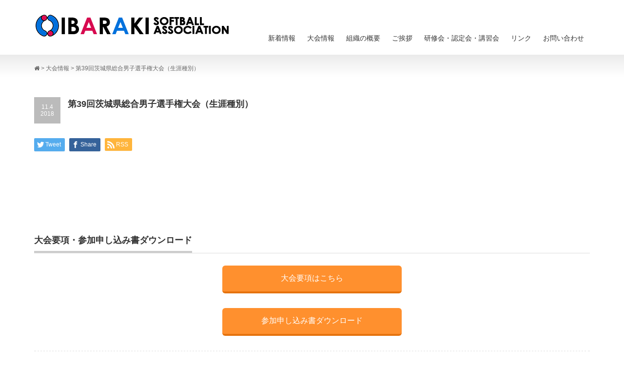

--- FILE ---
content_type: text/html; charset=UTF-8
request_url: https://www.ibarakisoftball.jp/tournament/201811sogodgomu/
body_size: 31125
content:
<!DOCTYPE html PUBLIC "-//W3C//DTD XHTML 1.1//EN" "http://www.w3.org/TR/xhtml11/DTD/xhtml11.dtd">
<!--[if lt IE 9]><html xmlns="http://www.w3.org/1999/xhtml" class="ie"><![endif]-->
<!--[if (gt IE 9)|!(IE)]><!--><html xmlns="http://www.w3.org/1999/xhtml"><!--<![endif]-->
<head profile="http://gmpg.org/xfn/11">
<meta http-equiv="Content-Type" content="text/html; charset=UTF-8" />
<meta http-equiv="X-UA-Compatible" content="IE=edge,chrome=1" />
<meta name="viewport" content="width=device-width" />
<link rel="shortcut icon" href="https://www.ibarakisoftball.jp/wp-content/themes/precious_tcd019-child/favicon.ico" />
<link rel="icon" type="image/vnd.microsoft.icon" href="https://www.ibarakisoftball.jp/wp-content/themes/precious_tcd019-child/favicon.ico" />

<title>第39回茨城県総合男子選手権大会（生涯種別） | 茨城県ソフトボール協会</title>
<meta name="description" content="..." />
<link rel="alternate" type="application/rss+xml" title="茨城県ソフトボール協会 RSS Feed" href="https://www.ibarakisoftball.jp/feed/" />
<link rel="alternate" type="application/atom+xml" title="茨城県ソフトボール協会 Atom Feed" href="https://www.ibarakisoftball.jp/feed/atom/" />
<link rel="pingback" href="https://www.ibarakisoftball.jp/xmlrpc.php" />


<meta name='robots' content='max-image-preview:large' />

<!-- All in One SEO Pack 2.10.1 by Michael Torbert of Semper Fi Web Designob_start_detected [-1,-1] -->
<link rel="canonical" href="https://www.ibarakisoftball.jp/tournament/201811sogodgomu/" />
<!-- /all in one seo pack -->
<link rel='dns-prefetch' href='//s.w.org' />
<script type="text/javascript">
window._wpemojiSettings = {"baseUrl":"https:\/\/s.w.org\/images\/core\/emoji\/13.1.0\/72x72\/","ext":".png","svgUrl":"https:\/\/s.w.org\/images\/core\/emoji\/13.1.0\/svg\/","svgExt":".svg","source":{"concatemoji":"https:\/\/www.ibarakisoftball.jp\/wp-includes\/js\/wp-emoji-release.min.js?ver=5.9.12"}};
/*! This file is auto-generated */
!function(e,a,t){var n,r,o,i=a.createElement("canvas"),p=i.getContext&&i.getContext("2d");function s(e,t){var a=String.fromCharCode;p.clearRect(0,0,i.width,i.height),p.fillText(a.apply(this,e),0,0);e=i.toDataURL();return p.clearRect(0,0,i.width,i.height),p.fillText(a.apply(this,t),0,0),e===i.toDataURL()}function c(e){var t=a.createElement("script");t.src=e,t.defer=t.type="text/javascript",a.getElementsByTagName("head")[0].appendChild(t)}for(o=Array("flag","emoji"),t.supports={everything:!0,everythingExceptFlag:!0},r=0;r<o.length;r++)t.supports[o[r]]=function(e){if(!p||!p.fillText)return!1;switch(p.textBaseline="top",p.font="600 32px Arial",e){case"flag":return s([127987,65039,8205,9895,65039],[127987,65039,8203,9895,65039])?!1:!s([55356,56826,55356,56819],[55356,56826,8203,55356,56819])&&!s([55356,57332,56128,56423,56128,56418,56128,56421,56128,56430,56128,56423,56128,56447],[55356,57332,8203,56128,56423,8203,56128,56418,8203,56128,56421,8203,56128,56430,8203,56128,56423,8203,56128,56447]);case"emoji":return!s([10084,65039,8205,55357,56613],[10084,65039,8203,55357,56613])}return!1}(o[r]),t.supports.everything=t.supports.everything&&t.supports[o[r]],"flag"!==o[r]&&(t.supports.everythingExceptFlag=t.supports.everythingExceptFlag&&t.supports[o[r]]);t.supports.everythingExceptFlag=t.supports.everythingExceptFlag&&!t.supports.flag,t.DOMReady=!1,t.readyCallback=function(){t.DOMReady=!0},t.supports.everything||(n=function(){t.readyCallback()},a.addEventListener?(a.addEventListener("DOMContentLoaded",n,!1),e.addEventListener("load",n,!1)):(e.attachEvent("onload",n),a.attachEvent("onreadystatechange",function(){"complete"===a.readyState&&t.readyCallback()})),(n=t.source||{}).concatemoji?c(n.concatemoji):n.wpemoji&&n.twemoji&&(c(n.twemoji),c(n.wpemoji)))}(window,document,window._wpemojiSettings);
</script>
<style type="text/css">
img.wp-smiley,
img.emoji {
	display: inline !important;
	border: none !important;
	box-shadow: none !important;
	height: 1em !important;
	width: 1em !important;
	margin: 0 0.07em !important;
	vertical-align: -0.1em !important;
	background: none !important;
	padding: 0 !important;
}
</style>
	<link rel='stylesheet' id='wp-block-library-css'  href='https://www.ibarakisoftball.jp/wp-includes/css/dist/block-library/style.min.css?ver=5.9.12' type='text/css' media='all' />
<style id='global-styles-inline-css' type='text/css'>
body{--wp--preset--color--black: #000000;--wp--preset--color--cyan-bluish-gray: #abb8c3;--wp--preset--color--white: #ffffff;--wp--preset--color--pale-pink: #f78da7;--wp--preset--color--vivid-red: #cf2e2e;--wp--preset--color--luminous-vivid-orange: #ff6900;--wp--preset--color--luminous-vivid-amber: #fcb900;--wp--preset--color--light-green-cyan: #7bdcb5;--wp--preset--color--vivid-green-cyan: #00d084;--wp--preset--color--pale-cyan-blue: #8ed1fc;--wp--preset--color--vivid-cyan-blue: #0693e3;--wp--preset--color--vivid-purple: #9b51e0;--wp--preset--gradient--vivid-cyan-blue-to-vivid-purple: linear-gradient(135deg,rgba(6,147,227,1) 0%,rgb(155,81,224) 100%);--wp--preset--gradient--light-green-cyan-to-vivid-green-cyan: linear-gradient(135deg,rgb(122,220,180) 0%,rgb(0,208,130) 100%);--wp--preset--gradient--luminous-vivid-amber-to-luminous-vivid-orange: linear-gradient(135deg,rgba(252,185,0,1) 0%,rgba(255,105,0,1) 100%);--wp--preset--gradient--luminous-vivid-orange-to-vivid-red: linear-gradient(135deg,rgba(255,105,0,1) 0%,rgb(207,46,46) 100%);--wp--preset--gradient--very-light-gray-to-cyan-bluish-gray: linear-gradient(135deg,rgb(238,238,238) 0%,rgb(169,184,195) 100%);--wp--preset--gradient--cool-to-warm-spectrum: linear-gradient(135deg,rgb(74,234,220) 0%,rgb(151,120,209) 20%,rgb(207,42,186) 40%,rgb(238,44,130) 60%,rgb(251,105,98) 80%,rgb(254,248,76) 100%);--wp--preset--gradient--blush-light-purple: linear-gradient(135deg,rgb(255,206,236) 0%,rgb(152,150,240) 100%);--wp--preset--gradient--blush-bordeaux: linear-gradient(135deg,rgb(254,205,165) 0%,rgb(254,45,45) 50%,rgb(107,0,62) 100%);--wp--preset--gradient--luminous-dusk: linear-gradient(135deg,rgb(255,203,112) 0%,rgb(199,81,192) 50%,rgb(65,88,208) 100%);--wp--preset--gradient--pale-ocean: linear-gradient(135deg,rgb(255,245,203) 0%,rgb(182,227,212) 50%,rgb(51,167,181) 100%);--wp--preset--gradient--electric-grass: linear-gradient(135deg,rgb(202,248,128) 0%,rgb(113,206,126) 100%);--wp--preset--gradient--midnight: linear-gradient(135deg,rgb(2,3,129) 0%,rgb(40,116,252) 100%);--wp--preset--duotone--dark-grayscale: url('#wp-duotone-dark-grayscale');--wp--preset--duotone--grayscale: url('#wp-duotone-grayscale');--wp--preset--duotone--purple-yellow: url('#wp-duotone-purple-yellow');--wp--preset--duotone--blue-red: url('#wp-duotone-blue-red');--wp--preset--duotone--midnight: url('#wp-duotone-midnight');--wp--preset--duotone--magenta-yellow: url('#wp-duotone-magenta-yellow');--wp--preset--duotone--purple-green: url('#wp-duotone-purple-green');--wp--preset--duotone--blue-orange: url('#wp-duotone-blue-orange');--wp--preset--font-size--small: 13px;--wp--preset--font-size--medium: 20px;--wp--preset--font-size--large: 36px;--wp--preset--font-size--x-large: 42px;}.has-black-color{color: var(--wp--preset--color--black) !important;}.has-cyan-bluish-gray-color{color: var(--wp--preset--color--cyan-bluish-gray) !important;}.has-white-color{color: var(--wp--preset--color--white) !important;}.has-pale-pink-color{color: var(--wp--preset--color--pale-pink) !important;}.has-vivid-red-color{color: var(--wp--preset--color--vivid-red) !important;}.has-luminous-vivid-orange-color{color: var(--wp--preset--color--luminous-vivid-orange) !important;}.has-luminous-vivid-amber-color{color: var(--wp--preset--color--luminous-vivid-amber) !important;}.has-light-green-cyan-color{color: var(--wp--preset--color--light-green-cyan) !important;}.has-vivid-green-cyan-color{color: var(--wp--preset--color--vivid-green-cyan) !important;}.has-pale-cyan-blue-color{color: var(--wp--preset--color--pale-cyan-blue) !important;}.has-vivid-cyan-blue-color{color: var(--wp--preset--color--vivid-cyan-blue) !important;}.has-vivid-purple-color{color: var(--wp--preset--color--vivid-purple) !important;}.has-black-background-color{background-color: var(--wp--preset--color--black) !important;}.has-cyan-bluish-gray-background-color{background-color: var(--wp--preset--color--cyan-bluish-gray) !important;}.has-white-background-color{background-color: var(--wp--preset--color--white) !important;}.has-pale-pink-background-color{background-color: var(--wp--preset--color--pale-pink) !important;}.has-vivid-red-background-color{background-color: var(--wp--preset--color--vivid-red) !important;}.has-luminous-vivid-orange-background-color{background-color: var(--wp--preset--color--luminous-vivid-orange) !important;}.has-luminous-vivid-amber-background-color{background-color: var(--wp--preset--color--luminous-vivid-amber) !important;}.has-light-green-cyan-background-color{background-color: var(--wp--preset--color--light-green-cyan) !important;}.has-vivid-green-cyan-background-color{background-color: var(--wp--preset--color--vivid-green-cyan) !important;}.has-pale-cyan-blue-background-color{background-color: var(--wp--preset--color--pale-cyan-blue) !important;}.has-vivid-cyan-blue-background-color{background-color: var(--wp--preset--color--vivid-cyan-blue) !important;}.has-vivid-purple-background-color{background-color: var(--wp--preset--color--vivid-purple) !important;}.has-black-border-color{border-color: var(--wp--preset--color--black) !important;}.has-cyan-bluish-gray-border-color{border-color: var(--wp--preset--color--cyan-bluish-gray) !important;}.has-white-border-color{border-color: var(--wp--preset--color--white) !important;}.has-pale-pink-border-color{border-color: var(--wp--preset--color--pale-pink) !important;}.has-vivid-red-border-color{border-color: var(--wp--preset--color--vivid-red) !important;}.has-luminous-vivid-orange-border-color{border-color: var(--wp--preset--color--luminous-vivid-orange) !important;}.has-luminous-vivid-amber-border-color{border-color: var(--wp--preset--color--luminous-vivid-amber) !important;}.has-light-green-cyan-border-color{border-color: var(--wp--preset--color--light-green-cyan) !important;}.has-vivid-green-cyan-border-color{border-color: var(--wp--preset--color--vivid-green-cyan) !important;}.has-pale-cyan-blue-border-color{border-color: var(--wp--preset--color--pale-cyan-blue) !important;}.has-vivid-cyan-blue-border-color{border-color: var(--wp--preset--color--vivid-cyan-blue) !important;}.has-vivid-purple-border-color{border-color: var(--wp--preset--color--vivid-purple) !important;}.has-vivid-cyan-blue-to-vivid-purple-gradient-background{background: var(--wp--preset--gradient--vivid-cyan-blue-to-vivid-purple) !important;}.has-light-green-cyan-to-vivid-green-cyan-gradient-background{background: var(--wp--preset--gradient--light-green-cyan-to-vivid-green-cyan) !important;}.has-luminous-vivid-amber-to-luminous-vivid-orange-gradient-background{background: var(--wp--preset--gradient--luminous-vivid-amber-to-luminous-vivid-orange) !important;}.has-luminous-vivid-orange-to-vivid-red-gradient-background{background: var(--wp--preset--gradient--luminous-vivid-orange-to-vivid-red) !important;}.has-very-light-gray-to-cyan-bluish-gray-gradient-background{background: var(--wp--preset--gradient--very-light-gray-to-cyan-bluish-gray) !important;}.has-cool-to-warm-spectrum-gradient-background{background: var(--wp--preset--gradient--cool-to-warm-spectrum) !important;}.has-blush-light-purple-gradient-background{background: var(--wp--preset--gradient--blush-light-purple) !important;}.has-blush-bordeaux-gradient-background{background: var(--wp--preset--gradient--blush-bordeaux) !important;}.has-luminous-dusk-gradient-background{background: var(--wp--preset--gradient--luminous-dusk) !important;}.has-pale-ocean-gradient-background{background: var(--wp--preset--gradient--pale-ocean) !important;}.has-electric-grass-gradient-background{background: var(--wp--preset--gradient--electric-grass) !important;}.has-midnight-gradient-background{background: var(--wp--preset--gradient--midnight) !important;}.has-small-font-size{font-size: var(--wp--preset--font-size--small) !important;}.has-medium-font-size{font-size: var(--wp--preset--font-size--medium) !important;}.has-large-font-size{font-size: var(--wp--preset--font-size--large) !important;}.has-x-large-font-size{font-size: var(--wp--preset--font-size--x-large) !important;}
</style>
<link rel='stylesheet' id='contact-form-7-css'  href='https://www.ibarakisoftball.jp/wp-content/plugins/contact-form-7/includes/css/styles.css?ver=5.5.6' type='text/css' media='all' />
<link rel='stylesheet' id='responsive-lightbox-nivo-css'  href='https://www.ibarakisoftball.jp/wp-content/plugins/responsive-lightbox/assets/nivo/nivo-lightbox.min.css?ver=2.3.5' type='text/css' media='all' />
<link rel='stylesheet' id='responsive-lightbox-nivo-default-css'  href='https://www.ibarakisoftball.jp/wp-content/plugins/responsive-lightbox/assets/nivo/themes/default/default.css?ver=2.3.5' type='text/css' media='all' />
<link rel='stylesheet' id='chld_thm_cfg_child-css'  href='https://www.ibarakisoftball.jp/wp-content/themes/precious_tcd019-child/style.css?ver=5.9.12' type='text/css' media='all' />
<script type='text/javascript' src='https://www.ibarakisoftball.jp/wp-includes/js/jquery/jquery.min.js?ver=3.6.0' id='jquery-core-js'></script>
<script type='text/javascript' src='https://www.ibarakisoftball.jp/wp-includes/js/jquery/jquery-migrate.min.js?ver=3.3.2' id='jquery-migrate-js'></script>
<script type='text/javascript' src='https://www.ibarakisoftball.jp/wp-content/plugins/responsive-lightbox/assets/nivo/nivo-lightbox.min.js?ver=2.3.5' id='responsive-lightbox-nivo-js'></script>
<script type='text/javascript' src='https://www.ibarakisoftball.jp/wp-includes/js/underscore.min.js?ver=1.13.1' id='underscore-js'></script>
<script type='text/javascript' src='https://www.ibarakisoftball.jp/wp-content/plugins/responsive-lightbox/assets/infinitescroll/infinite-scroll.pkgd.min.js?ver=5.9.12' id='responsive-lightbox-infinite-scroll-js'></script>
<script type='text/javascript' id='responsive-lightbox-js-extra'>
/* <![CDATA[ */
var rlArgs = {"script":"nivo","selector":"lightbox","customEvents":"","activeGalleries":"1","effect":"fade","clickOverlayToClose":"1","keyboardNav":"1","errorMessage":"The requested content cannot be loaded. Please try again later.","woocommerce_gallery":"0","ajaxurl":"https:\/\/www.ibarakisoftball.jp\/wp-admin\/admin-ajax.php","nonce":"48565e1917","preview":"false","postId":"560"};
/* ]]> */
</script>
<script type='text/javascript' src='https://www.ibarakisoftball.jp/wp-content/plugins/responsive-lightbox/js/front.js?ver=2.3.5' id='responsive-lightbox-js'></script>
<link rel="https://api.w.org/" href="https://www.ibarakisoftball.jp/wp-json/" /><link rel="alternate" type="application/json" href="https://www.ibarakisoftball.jp/wp-json/wp/v2/posts/560" /><link rel='shortlink' href='https://www.ibarakisoftball.jp/?p=560' />
<link rel="alternate" type="application/json+oembed" href="https://www.ibarakisoftball.jp/wp-json/oembed/1.0/embed?url=https%3A%2F%2Fwww.ibarakisoftball.jp%2Ftournament%2F201811sogodgomu%2F" />
<link rel="alternate" type="text/xml+oembed" href="https://www.ibarakisoftball.jp/wp-json/oembed/1.0/embed?url=https%3A%2F%2Fwww.ibarakisoftball.jp%2Ftournament%2F201811sogodgomu%2F&#038;format=xml" />

<link href="https://maxcdn.bootstrapcdn.com/font-awesome/4.7.0/css/font-awesome.min.css" rel="stylesheet">
<link href="https://fonts.googleapis.com/earlyaccess/sawarabimincho.css" rel="stylesheet" />

<link rel="stylesheet" href="https://www.ibarakisoftball.jp/wp-content/themes/precious_tcd019/style.css?ver=3.1.1533269307" type="text/css" />
<link rel="stylesheet" href="https://www.ibarakisoftball.jp/wp-content/themes/precious_tcd019/comment-style.css?ver=3.1.1533269307" type="text/css" />

<link rel="stylesheet" media="screen and (min-width:771px)" href="https://www.ibarakisoftball.jp/wp-content/themes/precious_tcd019/style_pc.css?ver=3.1.1533269307" type="text/css" />
<link rel="stylesheet" media="screen and (max-width:770px)" href="https://www.ibarakisoftball.jp/wp-content/themes/precious_tcd019/style_sp.css?ver=3.1.1533269307" type="text/css" />
<link rel="stylesheet" media="screen and (max-width:770px)" href="https://www.ibarakisoftball.jp/wp-content/themes/precious_tcd019/footer-bar/footer-bar.css?ver=?ver=3.1.1533269307">

<link rel="stylesheet" href="https://www.ibarakisoftball.jp/wp-content/themes/precious_tcd019-child/japanese.css?ver=3.1.1533269307" type="text/css" />

<script type="text/javascript" src="https://www.ibarakisoftball.jp/wp-content/themes/precious_tcd019/js/jscript.js?ver=3.1.1533269307"></script>
<script type="text/javascript" src="https://www.ibarakisoftball.jp/wp-content/themes/precious_tcd019/js/scroll.js?ver=3.1.1533269307"></script>
<script type="text/javascript" src="https://www.ibarakisoftball.jp/wp-content/themes/precious_tcd019/js/comment.js?ver=3.1.1533269307"></script>
<script type="text/javascript" src="https://www.ibarakisoftball.jp/wp-content/themes/precious_tcd019/js/rollover.js?ver=3.1.1533269307"></script>
<!--[if lt IE 9]>
<link id="stylesheet" rel="stylesheet" href="https://www.ibarakisoftball.jp/wp-content/themes/precious_tcd019/style_pc.css?ver=3.1.1533269307" type="text/css" />
<script type="text/javascript" src="https://www.ibarakisoftball.jp/wp-content/themes/precious_tcd019/js/ie.js?ver=3.1.1533269307"></script>
<link rel="stylesheet" href="https://www.ibarakisoftball.jp/wp-content/themes/precious_tcd019/ie.css" type="text/css" />
<![endif]-->

<style type="text/css">
.post p { font-size:14px; }

a:hover { color:#00A2D9; }

.page_navi a:hover, #post_pagination a:hover, #wp-calendar td a:hover, .pc #return_top:hover,
 #wp-calendar #prev a:hover, #wp-calendar #next a:hover, #footer #wp-calendar td a:hover, .widget_search #search-btn input:hover, .widget_search #searchsubmit:hover, .tcdw_category_list_widget a:hover, .tcdw_news_list_widget .month, .tcd_menu_widget a:hover, .tcd_menu_widget li.current-menu-item a, #submit_comment:hover, .google_search #search_button:hover
  { background-color:#00A2D9; }

#guest_info input:focus, #comment_textarea textarea:focus
  { border-color:#00A2D9; }



</style>


</head>
<body data-rsssl=1 class="post-template-default single single-post postid-560 single-format-standard">
<div id="fb-root"></div>
<script>(function(d, s, id) {
  var js, fjs = d.getElementsByTagName(s)[0];
  if (d.getElementById(id)) return;
  js = d.createElement(s); js.id = id;
  js.src = 'https://connect.facebook.net/ja_JP/sdk.js#xfbml=1&version=v3.1';
  fjs.parentNode.insertBefore(js, fjs);
}(document, 'script', 'facebook-jssdk'));</script>
 <div id="header_wrap">
  <div id="header" class="clearfix">

   <!-- logo -->
   <h1 id="logo_image" style="top:30px; left:2px;"><a href=" https://www.ibarakisoftball.jp/" title="茨城県ソフトボール協会"><img src="https://www.ibarakisoftball.jp/wp-content/uploads/tcd-w/logo.png?1769023458" alt="茨城県ソフトボール協会" title="茨城県ソフトボール協会" /></a></h1>

   <!-- global menu -->
   <a href="#" class="menu_button"></a>
   <div id="global_menu" class="clearfix">
    <ul id="menu-%e3%83%8a%e3%83%93%e3%82%b2%e3%83%bc%e3%82%b7%e3%83%a7%e3%83%b3" class="menu"><li id="menu-item-214" class="menu-item menu-item-type-custom menu-item-object-custom menu-item-214"><a href="/ibaraki-softball/news/">新着情報</a></li>
<li id="menu-item-94" class="menu-item menu-item-type-taxonomy menu-item-object-category current-post-ancestor current-menu-parent current-post-parent menu-item-94"><a href="https://www.ibarakisoftball.jp/category/tournament/">大会情報</a></li>
<li id="menu-item-18" class="menu-item menu-item-type-post_type menu-item-object-page menu-item-18"><a href="https://www.ibarakisoftball.jp/aboutus/">組織の概要</a></li>
<li id="menu-item-17" class="menu-item menu-item-type-post_type menu-item-object-page menu-item-17"><a href="https://www.ibarakisoftball.jp/message/">ご挨拶</a></li>
<li id="menu-item-102" class="menu-item menu-item-type-custom menu-item-object-custom menu-item-102"><a href="/umpire/">研修会・認定会・講習会</a></li>
<li id="menu-item-138" class="menu-item menu-item-type-post_type menu-item-object-page menu-item-138"><a href="https://www.ibarakisoftball.jp/links/">リンク</a></li>
<li id="menu-item-15" class="menu-item menu-item-type-post_type menu-item-object-page menu-item-15"><a href="https://www.ibarakisoftball.jp/information/">お問い合わせ</a></li>
</ul>   </div>

  </div><!-- END #header -->
 </div><!-- END #header_wrap -->

 
 <div id="main_contents_wrap">
  <div id="main_contents" class="clearfix">
    
    <div class="breadcrumbs" id="bread_crumb">
    <!-- Breadcrumb NavXT 7.0.2 -->
<span property="itemListElement" typeof="ListItem"><a property="item" typeof="WebPage" title="茨城県ソフトボール協会へ移動" href="https://www.ibarakisoftball.jp" class="home"><span property="name"><i class="fa fa-home"></i></span></a><meta property="position" content="1"></span> &gt; <span property="itemListElement" typeof="ListItem"><a property="item" typeof="WebPage" title="大会情報のカテゴリーアーカイブへ移動" href="https://www.ibarakisoftball.jp/category/tournament/" class="taxonomy category"><span property="name">大会情報</span></a><meta property="position" content="2"></span> &gt; <span property="itemListElement" typeof="ListItem"><span property="name">第39回茨城県総合男子選手権大会（生涯種別）</span><meta property="position" content="3"></span></div>
    
<div id="main_col">

  
  <div id="post_title" class="clearfix">
   <p class="post_date"><span class="date">11.4</span><span class="month">2018</span></p>
   <h2>第39回茨城県総合男子選手権大会（生涯種別）</h2>
  </div>

   <!-- sns button top -->
      <div style="clear:both;">
   
<!--Type1-->

<div id="share_top1">

 

<div class="sns">
<ul class="type1 clearfix">
<!--Twitterボタン-->
<li class="twitter">
<a href="http://twitter.com/share?text=%E7%AC%AC39%E5%9B%9E%E8%8C%A8%E5%9F%8E%E7%9C%8C%E7%B7%8F%E5%90%88%E7%94%B7%E5%AD%90%E9%81%B8%E6%89%8B%E6%A8%A9%E5%A4%A7%E4%BC%9A%EF%BC%88%E7%94%9F%E6%B6%AF%E7%A8%AE%E5%88%A5%EF%BC%89&url=https%3A%2F%2Fwww.ibarakisoftball.jp%2Ftournament%2F201811sogodgomu%2F&via=ibarakisoftball&tw_p=tweetbutton&related=ibarakisoftball" onclick="javascript:window.open(this.href, '', 'menubar=no,toolbar=no,resizable=yes,scrollbars=yes,height=400,width=600');return false;"><i class="icon-twitter"></i><span class="ttl">Tweet</span><span class="share-count"></span></a></li>

<!--Facebookボタン-->
<li class="facebook">
<a href="//www.facebook.com/sharer/sharer.php?u=https://www.ibarakisoftball.jp/tournament/201811sogodgomu/&amp;t=%E7%AC%AC39%E5%9B%9E%E8%8C%A8%E5%9F%8E%E7%9C%8C%E7%B7%8F%E5%90%88%E7%94%B7%E5%AD%90%E9%81%B8%E6%89%8B%E6%A8%A9%E5%A4%A7%E4%BC%9A%EF%BC%88%E7%94%9F%E6%B6%AF%E7%A8%AE%E5%88%A5%EF%BC%89" class="facebook-btn-icon-link" target="blank" rel="nofollow"><i class="icon-facebook"></i><span class="ttl">Share</span><span class="share-count"></span></a></li>




<!--RSSボタン-->
<li class="rss">
<a href="https://www.ibarakisoftball.jp/feed/" target="blank"><i class="icon-rss"></i><span class="ttl">RSS</span></a></li>



</ul>
</div>

</div>


<!--Type2-->

<!--Type3-->

<!--Type4-->

<!--Type5-->
   </div>
      <!-- /sns button top -->

  <div class="post clearfix">

<div id="main_col" class="bp_none">

   

  </div><!-- END .post -->
  <div id="tornament_table_wrap"><table>
</table></div>


</div>

<h3 class="headline1"><span>大会要項・参加申し込み書ダウンロード</h3>
<div>
<a href="" target="_blank" class="square_btn">
大会要項はこちら</a>

</div>

<div>
<a href="" target="_blank" class="square_btn">
参加申し込み書ダウンロード</a>

</div>
<div class="application_block">
<div id="application_caution">参加申し込み期日: </div>
<b>「大会のお申し込みフォーム」からお申し込みください</b><br>
※使用不可の場合、大会要項記載の申込方法をご確認ください<br>
</div>


<h3 class="headline1"><span>大会のお申し込み</h3>
<a href="https://www.ibarakisoftball.jp/application02/?post_id=560" class="square_btn_apl">大会のお申し込みはこちら</a>


    <div id="previous_next_post" class="clearfix">
        <div id="previous_post"><a href="https://www.ibarakisoftball.jp/tournament/201811sogoj/" rel="prev">第47回茨城県総合女子選手権大会（生涯種別）</a></div>
    <div id="next_post"><a href="https://www.ibarakisoftball.jp/tournament/201811kokod/" rel="next">平成30年度茨城県高等学校男子秋季大会(兼)第37回全国高校選抜男子大会</a></div>
      </div>
  


  <!-- footer banner -->
 
</div><!-- END #main_col -->


<div id="side_col">

 
</div>

  </div><!-- END #main_contents -->
 </div><!-- END #main_contents_wrap -->

 <a id="return_top" href="#header">ページ上部へ戻る</a>

   <div id="footer">
  <div id="footer_inner" class="clearfix">
   <div id="footer_widget">
    <div class="widget_text footer_widget clearfix widget_custom_html" id="custom_html-2">
<h3 class="footer_headline">県協会のマークについて</h3>
<div class="textwidget custom-html-widget"><div class="comm_mb15">
<div class="logo_wrap">
<img src="https://www.ibarakisoftball.jp/wp-content/uploads/2018/08/MARK.png">
</div>
<p>
県協会マークは、茨城国体（昭和49年）開催を記念し、制定されたものです。全体の形は、茨城の「い」を図案化し、赤い円はソフトボールを、そして青い円弧は球跡（＝歴史）を表し、ソフトボールに対する協会の清らかな（青色）和（円形）と情熱（赤色）を象徴しています。
</p>
(デザイン＝きしねみつたか)
</div></div></div>
<div class="widget_text footer_widget clearfix widget_custom_html" id="custom_html-3">
<h3 class="footer_headline">協会事務局</h3>
<div class="textwidget custom-html-widget"><div class="comm_mb15">
<p>〒300-0009<br>
茨城県土浦市中都町1-5435-5<br>
協会事務局　高橋義道　方　
</p>
<p>TEL:029-831-8365</p>
旧サイトは<a href="https://www.ibarakisoftball.jp/2018/" target="_blank" rel="noopener">こちら</a>
</div>
</div></div>
<div class="widget_text footer_widget clearfix widget_custom_html" id="custom_html-6">
<h3 class="footer_headline">関連団体</h3>
<div class="textwidget custom-html-widget"><ul>
 <li>
   <a href="http://www.softball.or.jp/index.html" target="_blank" rel="noopener">日本ソフトボール協会</a>
 </li>
 <li>
   <a href="https://www.joc.or.jp/" target="_blank" rel="noopener">日本オリンピック協会</a>
 </li>
 <li>
   <a href="http://www.japan-sports.or.jp/" target="_blank" rel="noopener">日本体育協会</a>
 </li>
 <li>
   <a href="http://www001.upp.so-net.ne.jp/ajc-softball/" target="_blank" rel="noopener">全日本大学ソフトボール連盟公式HP</a>
 </li>
 <li>
   <a href="http://www.zen-koutairen.com/f_organiz02.html" target="_blank" rel="noopener">茨城県高等学校体育連盟</a>
 </li>
 <li>
   <a href="https://www.ibarakikokutai2019.jp/" target="_blank" rel="noopener">茨城国体2019</a>
 </li>
</ul></div></div>
   </div>
  </div><!-- END #footer_inner -->
 </div><!-- END #footer -->
  

 <div id="copyright">
  <div id="copyright_inner" class="clearfix">

   <!-- global menu -->
      <div id="footer_menu" class="clearfix">
    <ul id="menu-%e3%83%95%e3%83%83%e3%82%bf%e3%83%bc%e3%83%8a%e3%83%93%e3%82%b2%e3%83%bc%e3%82%b7%e3%83%a7%e3%83%b3" class="menu"><li id="menu-item-216" class="menu-item menu-item-type-custom menu-item-object-custom menu-item-216"><a href="/ibaraki-softball/">HOME</a></li>
<li id="menu-item-215" class="menu-item menu-item-type-custom menu-item-object-custom menu-item-215"><a href="/ibaraki-softball/news/">新着情報</a></li>
<li id="menu-item-213" class="menu-item menu-item-type-post_type menu-item-object-page menu-item-213"><a href="https://www.ibarakisoftball.jp/?page_id=2">大会情報</a></li>
<li id="menu-item-212" class="menu-item menu-item-type-post_type menu-item-object-page menu-item-212"><a href="https://www.ibarakisoftball.jp/aboutus/">組織の概要</a></li>
<li id="menu-item-211" class="menu-item menu-item-type-post_type menu-item-object-page menu-item-211"><a href="https://www.ibarakisoftball.jp/message/">ご挨拶</a></li>
<li id="menu-item-207" class="menu-item menu-item-type-post_type menu-item-object-page menu-item-207"><a href="https://www.ibarakisoftball.jp/gallery/">協会誌</a></li>
<li id="menu-item-922" class="menu-item menu-item-type-custom menu-item-object-custom menu-item-922"><a href="/umpire/">研修会・認定会・講習会</a></li>
<li id="menu-item-208" class="menu-item menu-item-type-post_type menu-item-object-page menu-item-208"><a href="https://www.ibarakisoftball.jp/links/">リンク</a></li>
<li id="menu-item-209" class="menu-item menu-item-type-post_type menu-item-object-page menu-item-209"><a href="https://www.ibarakisoftball.jp/information/">お問い合わせ</a></li>
</ul>   </div>
   
   <!-- social button -->
                  <ul class="user_sns clearfix" id="social_link">
            <li class="rss"><a class="target_blank" href="https://www.ibarakisoftball.jp/feed/"><span>RSS</span></a></li>            <li class="twitter"><a href="https://twitter.com/ibarakisoftball" target="_blank"><span>Twitter</span></a></li>            <li class="facebook"><a href="https://www.facebook.com/ibarakisoftball/" target="_blank"><span>Facebook</span></a></li>                                                         </ul>
         
   <p>Copyright &copy;&nbsp; <a href="https://www.ibarakisoftball.jp/">茨城県ソフトボール協会</a></p>

  </div>
 </div>



  <!-- facebook share button code -->
 <div id="fb-root"></div>
 <script>
 (function(d, s, id) {
   var js, fjs = d.getElementsByTagName(s)[0];
   if (d.getElementById(id)) return;
   js = d.createElement(s); js.id = id;
   js.src = "//connect.facebook.net/ja_JP/sdk.js#xfbml=1&version=v2.5";
   fjs.parentNode.insertBefore(js, fjs);
 }(document, 'script', 'facebook-jssdk'));
 </script>
 
<script type='text/javascript' src='https://www.ibarakisoftball.jp/wp-includes/js/dist/vendor/regenerator-runtime.min.js?ver=0.13.9' id='regenerator-runtime-js'></script>
<script type='text/javascript' src='https://www.ibarakisoftball.jp/wp-includes/js/dist/vendor/wp-polyfill.min.js?ver=3.15.0' id='wp-polyfill-js'></script>
<script type='text/javascript' id='contact-form-7-js-extra'>
/* <![CDATA[ */
var wpcf7 = {"api":{"root":"https:\/\/www.ibarakisoftball.jp\/wp-json\/","namespace":"contact-form-7\/v1"}};
/* ]]> */
</script>
<script type='text/javascript' src='https://www.ibarakisoftball.jp/wp-content/plugins/contact-form-7/includes/js/index.js?ver=5.5.6' id='contact-form-7-js'></script>
</body>
</html>

--- FILE ---
content_type: text/css
request_url: https://www.ibarakisoftball.jp/wp-content/themes/precious_tcd019-child/style.css?ver=5.9.12
body_size: 10800
content:
/*
Theme Name: Precious TCD019 Child
Template: precious_tcd019
Author: Design Plus
Author URI: http://design-plus1.com/tcd-w/
Description: WordPressテーマ「Precious」
Version: 3.1.1533269307
Updated: 2018-08-03 13:08:27

*/

.mb_none{
margin-bottom:0 !important;
}

img{
max-width:100%;
}


#index_banner ol li{
position:relative;
}

#index_banner ol li:before{
content:"大会情報";
width:100%;
position:absolute;
bottom:0;
left:0;
padding:5px 5px 5px 10px;
color:#fff;
z-index:2;
display:block;
background:rgba(17,133,90,0.7);
box-sizing:border-box;
font-size:20px;
letter-spacing:1px;
}

#index_banner ol li:nth-of-type(2):before{
background:rgba(20, 136, 148, 0.7);
content:"研修・認定・講習会情報";
}

#index_banner ol li:nth-of-type(3):before{
background:rgba(38, 139, 210, 0.7);
content:"大会情報新着";
}

#index_banner ol li a:after {
	font-family: "FontAwesome";
	content: '\f0da';
	margin-right:5px;
	position:absolute;
	z-index:3;
	bottom:8%;
	right:5px;
	color:#fff;
	}


#index_tournament_wrap{
margin:0 auto 5% auto;
position:relative;
}

#index_tournament_wrap ol{
margin:0;
display: flex;
flex-direction: row;
flex-wrap: wrap;
}

#index_tournament_wrap li{
list-style:none;
}

#index_tournament_wrap a{
text-decoration:none;
}

.index_tournament_thumb{
width:31.333%;
margin-right:3%;
margin-bottom:2%;
border-bottom:0;
float:left;
flex: auto;
}

.index_tournament_thumb:nth-of-type(3n){
margin-right:0;
}

.index_tournament_thumb img{
width:100%;
max-height:200px;
overflow:hidden;
object-fit: cover;
}

.index_tournament_text{
clear:both;
border-bottom:1px dashed #ccc;
padding:10px 0 10px 0;
}

.date {
    margin: 0;
    font-size: 12px;
    color: #999;
}

#tornament_table_wrap{
margin:0 auto 40px auto;
}

#tornament_table_wrap table{
border-top:1px solid #ddd;
font-size:90%;
}

#tornament_table_wrap td{
border-bottom:1px solid #ddd;
border-right:1px solid #ddd;
border-left:1px solid #ddd;
padding:5px 10px;
}

#tornament_table_wrap td:nth-of-type(1){
width:12%;
text-align:center;
}

#tornament_table_wrap td:nth-of-type(2){
width:8%;
text-align:center;
}

#tornament_table_wrap td:nth-of-type(3){
width:17%;
text-align:center;
}

#tornament_table_wrap td:nth-of-type(4){
width:31%;
}

#tornament_table_wrap td:nth-of-type(5){
width:20%;
text-align:center;
}

#tornament_table_wrap td:nth-of-type(6){
width:25%;
text-align:center;
}

#tornament_table_wrap th{
border-bottom:1px solid #ddd;
border-right:1px solid #ddd;
border-left:1px solid #ddd;
background:#f0f7f9;
padding:5px 10px;
font-weight:700;
color:#333;
}


/*タブ切り替え全体のスタイル*/
.tabs {
margin-top: 50px;
padding-bottom: 40px;
background-color: #fff;
    box-shadow: 0 1px 3px rgba(0,0,0,0.14);
    -moz-box-shadow: 0 1px 3px rgba(0,0,0,0.14);
    -webkit-box-shadow: 0 1px 3px rgba(0,0,0,0.14);
width:100%;
margin: 0 auto 50px auto;
}
/*タブのスタイル*/
.tab_item {
width: calc(100%/4);
height: 50px;
border-bottom: 3px solid #5ab4bd;
background-color: #eaeaea;
border-right:1px dotted #fff;
line-height: 50px;
font-size: 16px;
text-align: center;
color: #565656;
display: block;
float: left;
text-align: center;
font-weight: bold;
transition: all 0.2s ease;
cursor: pointer;
box-sizing:border-box;
}
.tab_item:hover {
opacity: 0.75;
}
/*ラジオボタンを全て消す*/
input[name="tab_item"] {
display: none;
}
/*タブ切り替えの中身のスタイル*/
.tab_content {
display: none;
padding: 40px 40px 0;
clear: both;
overflow: hidden;
}
/*選択されているタブのコンテンツのみを表示*/
#all:checked ~ #all_content,
#programming:checked ~ #programming_content,
#design:checked ~ #design_content,
#past:checked ~ #past_content
 {
display: block;
}
/*選択されているタブのスタイルを変える*/
.tabs input:checked + .tab_item {
background-color: #5ab4bd;
color: #fff;
}

#tornament_apli_wrapper p{
display:none;
}

#tornament_apli_wrapper th{
text-align:left;
vertical-align:middle;
width:20%;
padding:15px 10px 15px 10px;
border-bottom:1px solid #ddd;
font-weight:bold;
}

#tornament_apli_wrapper td{
padding:15px 10px 15px 10px;
border-bottom:1px solid #ddd;
}

.text_red{
color:#fe0000;
}

.square_btn{
    display:block;
    max-width:320px;
    margin:0 auto 30px auto;
    padding: 1em 1.5em;
    text-decoration: none;
    background: #ff902e;/*ボタン色*/
    color: #FFF;
    border-bottom: solid 4px #e5730e;
    border-radius: 6px;
    text-align:center;
}
.square_btn:active {/*ボタンを押したとき*/
    -ms-transform: translateY(4px);
    -webkit-transform: translateY(4px);
    transform: translateY(4px);/*下に動く*/
    box-shadow: 0px 0px 1px rgba(0, 0, 0, 0.2);/*影を小さく*/
    border-bottom: none;
    color:#fff;
}

.square_btn:hover{
color:#fff;
}

.square_btn:visited{
color:#fff;
}

.square_btn_apl{
    display:block;
    max-width:600px;
    margin:0 auto 50px auto;
    padding: 1.5em 1.5em;
    text-decoration: none;
    background: #fb5b5b;/*ボタン色*/
    color: #FFF;
    border-bottom: solid 4px #de5e5e;
    border-radius: 6px;
    text-align:center;
    font-size:22px;
}
.square_btn_apl:active {/*ボタンを押したとき*/
    -ms-transform: translateY(4px);
    -webkit-transform: translateY(4px);
    transform: translateY(4px);/*下に動く*/
    box-shadow: 0px 0px 1px rgba(0, 0, 0, 0.2);/*影を小さく*/
    border-bottom: none;
    color:#fff;
}

.square_btn_apl:hover{
color:#fff;
}

.square_btn_apl:visited{
color:#fff;
}

.score_th{
width:20%;
padding:10px !important;
box-sizing:border-box;
}

.score_td{
width:80% !important;
padding:10px !important;
box-sizing:border-box;
text-align:left !important;
}

.tournament_winner{
width:49%;
float:left;
margin-right:2%;
margin-bottom:30px;
}

.tournament_winner:nth-child(2n){
width:49%;
float:left;
margin-right:0;
}

.tournament_winner img{
max-width:100%;
}

.comm_mb10{
margin-bottom:10px;
}

#post_meta #meta{
display:none;
}

#post_list ul{
display:none;
}

#application_caution{
color:#fe0000;
font-size:110%;
font-weight:bold;
text-decoration:underline;
margin-bottom:10px;
}

.application_block{
border:3px dotted #eee;
padding:15px;
margin-bottom:40px;
}

#tornament_table_wrap p{
margin-bottom:0;
}

.links_wrap{
margin:0 auto 40px auto;
width:49%;
float:left;
margin-right:2%;
}

.links_wrap:nth-child(2){
margin-right:0;
}

.links_wrap li{
padding:10px;
border-bottom:1px dotted #ccc;
list-style:none;
}

.links_wrap li a{
display:block;
padding:5px;
background:#fdfcef;
border:1px solid #ddd;
line-height:1.0;
text-decoration:none;
max-width:600px;
border-radius:2px;
}

.links_wrap li a:after{
	font-family: "FontAwesome";
	content: '\f0da';
	margin-left:6px;
	float:right;
}

.links_wrap:last-child{
margin-bottom:0;
}

#about_wrable_wrap td:nth-of-type(1){
width:20%;
text-align:center;
}

#about_wrable_wrap td:nth-of-type(2){
width:40%;
}

#about_wrable_wrap td:nth-of-type(3){
width:40%;
text-align:center;
}

.comm_mb15{
margin-bottom:15px;
}

.logo_wrap{
text-align:center;
margin-bottom:5px;
}

p{
line-height:170% !important;
}

#global_menu li a{
padding: 0 12px !important;
}

#logo_image_mobile a{
width:150px;
}

#logo_image_mobile img{
width:100% !important;
height:auto !important;
}

a, a:visited{
text-decoration:none;
}

a:hover{
text-decoration:underline;
}

.square_btn:hover{
text-decoration:none;
}

.square_btn_apl:hover{
text-decoration:none;
}

#gallery-1 .gallery-item{
margin-right:2%;
width:23.5% !important;
}

#gallery-1 .gallery-item:nth-of-type(4n){
margin-right:0;
}

#gallery-1 img{
border:1px solid #ccc !important;
}

.top_sns{
float:left;
width:48.5%;
margin-right:3%;
}

.top_sns:nth-of-type(2){
margin-right:0;
}

.breadcrumbs{
font-size:12px;
color:#666;
}

.breadcrumbs a{
color:#666 !important;
}

.message_wrap{
margin:auto;
}

.message_contents{
float:left;
width:25%;
margin-right:3%;
}

.message_contents:nth-of-type(2){
float:left;
width:72%;
margin-right:0;
}

.message_contents img{
border:1px solid #eee;
vertical-align:bottom;
}

.message_title{
font-weight:600;
font-size:1.6rem;
line-height:150%;
margin-bottom:25px;
}

.sawarabi{
font-family: "Sawarabi Mincho";
}

.name{
margin-top:15px;
}

.name_jan{
font-size:1.3rem;
font-family: YuMincho, 游明朝, "ヒラギノ明朝 ProN W6", HiraMinProN-W6, HG明朝E, "ＭＳ Ｐ明朝", "MS PMincho", "MS 明朝", serif;
font-weight:600;
line-height:1.6;
}

.txt_left{
text-align:left !important;
}

@media screen and (min-width: 771px) {
	#main_col{
	float:none !important;
	width:100% !important;
	margin:auto;
	}

}


@media screen and (max-width: 770px) {

	.index_tournament_thumb{
	width:100%;
	margin:0 auto 20px auto;
	border-bottom:0;
	float:none;
	display:block;
	}

	#tornament_table_wrap td{
	display:block;
	width:100% !important;
	box-sizing:border-box;
	padding:10px;
	}

	#tornament_table_wrap td:nth-of-type(1){
	background:#f0f7f9;
	border-top:4px solid #0e64b7;
	border-bottom:1px solid #ccc;
	}

	#tornament_table_wrap td:nth-of-type(2){
	border-bottom:1px dotted #ccc;
	}

	#tornament_table_wrap td:nth-of-type(3){
	border-bottom:1px dotted #ccc;
	}

	#tornament_table_wrap td:nth-of-type(4){
	border-bottom:1px dotted #ccc;
	}



	.tornament_head{
	display:none;
	}

	.tab_content{
	padding:10px;
	}

	.score_th{
	width:100%;
	display:block;
	box-sizing:border-box;
	}

	.score_td{
	width:100% !important;
	display:block;
	box-sizing:border-box;
	}

	.tournament_winner{
	width:100%;
	float:none;
	margin:0 auto 25px auto;
	}

	.tournament_winner:nth-child(2n){
	width:100%;
	float:none;
	margin:0 auto 25px auto;
	}

	.wpcf7 form {
	    margin: 0.5em 0.5em 0 !important;
	}

#tornament_apli_wrapper th,#tornament_apli_wrapper td{
	display:block;
	width:100%;
	box-sizing:border-box;
	}

	.links_wrap{
	width:100%;
	float:none;
	margin:0 auto 30px auto;
	}

	.links_wrap:nth-child(2){
	margin-right:0;
	}

	#about_wrable_wrap td:nth-of-type(1){
	width:100%;
	text-align:center;
	display:block;
	padding:10px;
	box-sizing:border-box;
	background:#f2f2f2;
	}

	#about_wrable_wrap td:nth-of-type(2){
	width:100%;
	text-align:center;
	display:block;
	padding:10px;
	box-sizing:border-box;
	border-bottom:1px dotted #ccc;
	}

	#about_wrable_wrap td:nth-of-type(3){
	width:100%;
	text-align:center;
	display:block;
	padding:10px;
	box-sizing:border-box;
	border-top:none;
	}

	#global_menu li a{
	padding: 10px 10px 10px 30px !important;
	}

	#footer_menu li{
	margin:0 auto 5px auto !important;
	}

	.square_btn_apl{
	font-size:20px;
	padding:1.2em 1.5em;
	}

	.top_sns{
	float:none;
	width:100%;
	margin-right:0%;
	margin-bottom:20px;
	}


	.message_contents{
	float:none;
	width:50%;
	margin:0 auto 25px auto;
	text-align:center;
	}

	.message_contents:nth-of-type(2){
	float:none;
	width:100%;
	text-align:left;
	}

	.message_title{
	font-size:1.4rem;
	}

	.tab_item{
	font-size:11px;
	}

}

#side_col{
padding:10px !important;
}

